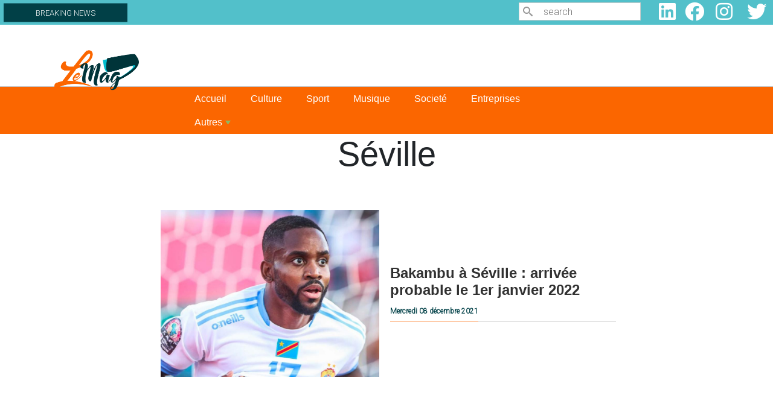

--- FILE ---
content_type: text/html; charset=UTF-8
request_url: https://www.lemag.cd/index.php/mot-cle/seville
body_size: 30470
content:

<!DOCTYPE html>
<html lang="fr" dir="ltr" prefix="content: http://purl.org/rss/1.0/modules/content/  dc: http://purl.org/dc/terms/  foaf: http://xmlns.com/foaf/0.1/  og: http://ogp.me/ns#  rdfs: http://www.w3.org/2000/01/rdf-schema#  schema: http://schema.org/  sioc: http://rdfs.org/sioc/ns#  sioct: http://rdfs.org/sioc/types#  skos: http://www.w3.org/2004/02/skos/core#  xsd: http://www.w3.org/2001/XMLSchema# " class="h-100">
  <head>
    <meta charset="utf-8" />
<script async src="https://pagead2.googlesyndication.com/pagead/js/adsbygoogle.js?client=ca-pub-4350692644120014"
     crossorigin="anonymous"></script>
<script>
  (adsbygoogle = window.adsbygoogle || []).push({
    google_ad_client: "ca-pub-4350692644120014",
    enable_page_level_ads: true
  });
</script><script async src="https://www.googletagmanager.com/gtag/js?id=G-4J1B94NJFP"></script>
<script>window.dataLayer = window.dataLayer || [];function gtag(){dataLayer.push(arguments)};gtag("js", new Date());gtag("set", "developer_id.dMDhkMT", true);gtag("config", "G-4J1B94NJFP", {"groups":"default","page_placeholder":"PLACEHOLDER_page_location","allow_ad_personalization_signals":false});</script>
<link rel="canonical" href="https://www.lemag.cd/index.php/mot-cle/seville" />
<meta name="Generator" content="Drupal 9 (https://www.drupal.org)" />
<meta name="MobileOptimized" content="width" />
<meta name="HandheldFriendly" content="true" />
<meta name="viewport" content="width=device-width, initial-scale=1.0" />
<link rel="stylesheet" href="https://fonts.googleapis.com/css?family=Roboto:300|Quicksand:300,500,regular&amp;subset=cyrillic,latin,latin-ext" media="all" />
<link rel="icon" href="/sites/default/files/logo%20le%20mag_2.png" type="image/png" />
<link rel="alternate" type="application/rss+xml" title="Séville" href="https://www.lemag.cd/index.php/taxonomy/term/2464/feed" />
<script>window.a2a_config=window.a2a_config||{};a2a_config.callbacks=[];a2a_config.overlays=[];a2a_config.templates={};</script>

    <title>Séville | Lemag - L&#039;information dans toute sa profondeur</title>
    <link rel="stylesheet" media="all" href="/sites/default/files/css/css_DfIk0kDE_97QqZBJr5TF4iiP6Rt7nG3gWSu-Jh5AKCY.css" />
<link rel="stylesheet" media="all" href="//cdnjs.cloudflare.com/ajax/libs/font-awesome/5.15.3/css/all.min.css" />
<link rel="stylesheet" media="all" href="/sites/default/files/css/css_kETmzqsxF-41S79BTP0E47ioaVFny6DFh1hANMzyLoY.css" />
<link rel="stylesheet" media="all" href="https://ggpushcast.com/static/css/notifications-dialog.css" />
<link rel="stylesheet" media="all" href="/sites/default/files/css/css_bFAnD7_pNQzEddRt2zflAwXX9XtBEdqvFaRLAI2QsJE.css" />
<link rel="stylesheet" media="all" href="/sites/default/files/css/css_auomVlBmilrhPlmb18PeR7CFKTy02xJJ6umUp1JrBcc.css" />
<link rel="stylesheet" media="all" href="/sites/default/files/css/css_dUf1YpYzrtnEnrgJcmCQfPCueSuWeHWW0lemJxcG5Jw.css" />

    <script src="/sites/default/files/js/js_IeEmwUnjgVA3cx_KocPiflewshF9hOF1oVXfCzzt_VA.js"></script>

  </head>
  <body class="fontyourface path-taxonomy    bg- d-flex flex-column h-100">
        <a href="#main-content" class="visually-hidden focusable skip-link">
      Aller au contenu principal
    </a>
    
      <div class="dialog-off-canvas-main-canvas d-flex flex-column h-100" data-off-canvas-main-canvas>
         

    
  
    
   
    
     
  
    
        
    
          
          
    
    
   
  
    
   
  
   
  
    
          
    
    <section class="BREAKING_NEWS">
        
          <div class="row content">
              
                          
				<div class="col-12 col-md-6 col-lg-8 ">
						  <div class="region region-breaking">
    <div id="block-logoapkfooter-2" class="block block-block-content block-block-content1f5f5d36-a168-4c8c-97c3-5bbde477bca7">
  
    
      
            <div class="clearfix text-formatted field field--name-body field--type-text-with-summary field--label-hidden field__item"><div class="logo-apk-footer" id="logo-apk-footer"><a href="https://play.google.com/store/apps/details?id=com.gontcho.lemagcd" target="_blank"><img alt="apkphone" data-entity-type="file" data-entity-uuid="30e82d7b-a092-4538-ac34-897865027e39" src="/sites/default/files/inline-images/banniere%20phone%20%281%29.jpg" width="429" height="112" loading="lazy" /></a></div>
</div>
      
  </div>
<div id="Breakcolom" class="col-12 col-md-4 col-lg-3 block block-block-content block-block-contentb763f0c0-c767-4d03-afb8-01eaab6a418c">
  
    
      
            <div class="clearfix text-formatted field field--name-body field--type-text-with-summary field--label-hidden field__item"><div id="BREAKING_label">
<div>
<h3>BREAKING NEWS</h3>
</div>
</div>
</div>
      
  </div>

  </div>

						
				</div>
				
		    		    
		    				    <div class="col-12 col-md-3 col-lg-2">
						  <div class="region region-search">
    <div class="search-block-form col-md-4 block block-search container-inline" data-drupal-selector="search-block-form" id="block-lemag-formulairederecherche" role="search">
  
    
      <form action="/index.php/search/node" method="get" id="search-block-form" accept-charset="UTF-8">
  <div class="icon"><i class="better_search"></i></div><div 0=" class=&quot;clearfix&quot;" class="js-form-item form-item js-form-type-search form-type-search js-form-item-keys form-item-keys form-no-label">
      <label for="edit-keys" class="visually-hidden">Search</label>
        
  <input title="Indiquer les termes à rechercher" placeholder="search" data-drupal-selector="edit-keys" type="search" id="edit-keys" name="keys" value="" size="20" maxlength="128" class="form-search" />


        </div>
<div class="visually-hidden form-actions js-form-wrapper form-wrapper" data-drupal-selector="edit-actions" id="edit-actions">
    <input data-drupal-selector="edit-submit" type="submit" id="edit-submit" value="Search" class="button js-form-submit form-submit btn btn-primary" />

</div>

</form>

  </div>

  </div>

				    </div>
		   		   
		   				    <div class="col-12 col-md-3 col-lg-2">
						  <div class="region region-social-media">
    <div id="block-lemag-socialmedialinks" class="col-md-3 block-social-media-links block block-social-media-links-block">
  
    
      

<ul class="social-media-links--platforms platforms inline horizontal">
      <li>
      <a class="social-media-link-icon--linkedin" href="https://www.linkedin.com/"  >
        <span class='fab fa-linkedin fa-2x'></span>
      </a>

          </li>
      <li>
      <a class="social-media-link-icon--facebook" href="https://www.facebook.com/LeMag.CD/"  >
        <span class='fab fa-facebook fa-2x'></span>
      </a>

          </li>
      <li>
      <a class="social-media-link-icon--instagram" href="https://www.instagram.com/lemag.cd/"  >
        <span class='fab fa-instagram fa-2x'></span>
      </a>

          </li>
      <li>
      <a class="social-media-link-icon--twitter" href="https://www.twitter.com/CdLemag"  >
        <span class='fab fa-twitter fa-2x'></span>
      </a>

          </li>
  </ul>

  </div>

  </div>

				    </div>
		   		   
        </div>
        
    </section>
    <section id="header">
        <div class="row content">
            
            				<div class="col-12 col-md-3">
				    
						  <div class="region region-logo">
    <div id="block-lemag-logole-mag" class="col-md-2 block block-block-content block-block-contente9633e64-4cb8-4ba3-8543-e5a2d841c190">
  
    
      
            <div class="clearfix text-formatted field field--name-body field--type-text-with-summary field--label-hidden field__item"><p><a href="/"><img alt="Le_mag-Logo" data-entity-type="file" data-entity-uuid="be3e2a13-c29d-45fe-821c-31304f4f42cf" src="/sites/default/files/inline-images/logo%20le%20mag.png" width="1064" height="502" loading="lazy" /></a></p></div>
      
  </div>

  </div>

				</div>
				
		    		    
		     				<div class="col-12 col-md-9">
				    
						  <div class="region region-baniere">
    <div class="views-element-container block block-views block-views-blockbannieres-block-1" id="block-lemag-views-block-bannieres-block-1">
  
    
      <div><div class="view view-bannieres view-id-bannieres view-display-id-block_1 js-view-dom-id-a801a2158b45a4f9eb74006f88414c39c5a4fa0797d8d9ed8636fb01e59eebd9">
  
    
      
  
          </div>
</div>

  </div>

  </div>

				</div>
				
		                
            
		    			
        </div>
    </section>
    
    <section class="menu">
        <div class="row content">
            <div class="col-12 ">
							<div class="navbar">
			
					<nav class="navbar navbar-expand-lg navbar- text-dark bg-">
						<div class=" d-flex">
							
						<button class="navbar-toggler collapsed" type="button" data-bs-toggle="collapse"
						data-bs-target="#navbarSupportedContent" aria-controls="navbarSupportedContent"
						aria-expanded="false" aria-label="Toggle navigation">
							<span class="navbar-toggler-icon"></span>
						</button>
						<div class="collapse navbar-collapse justify-content-md-end flex-wrap" id="navbarSupportedContent">
								
								
								
								
								  <div class="region region-menu">
    <div id="block-lemag-smartmenusblock" class="block block-smartmenus block-smart-menus-block">
  
    
      <div class="smartmenus-block">
  

<nav class="main-nav smartmenus-nav" role="navigation">
  
                       <ul id="sm-main-menu"  class="sm-mint sm-horizontal sm sm-main" data-drupal-selector="smartmenu">                           <li class="sm-item first">
        <a href="/index.php/" class="sm-link" data-drupal-link-system-path="&lt;front&gt;">Accueil</a>
              </li>
                      <li class="sm-item">
        <a href="/index.php/culture" class="sm-link" data-drupal-link-system-path="taxonomy/term/2">Culture</a>
              </li>
                      <li class="sm-item">
        <a href="/index.php/sport" class="sm-link" data-drupal-link-system-path="taxonomy/term/7">Sport</a>
              </li>
                      <li class="sm-item">
        <a href="/index.php/musique" class="sm-link" data-drupal-link-system-path="taxonomy/term/8">Musique</a>
              </li>
                      <li class="sm-item">
        <a href="/index.php/societe" class="sm-link" data-drupal-link-system-path="taxonomy/term/7502">Societé</a>
              </li>
                      <li class="sm-item">
        <a href="/index.php/entreprises" class="sm-link" data-drupal-link-system-path="taxonomy/term/10">Entreprises</a>
              </li>
                      <li class="sm-item item-expanded last">
        <a href="" class="sm-link">Autres</a>
                                       <ul class="">
                          <li class="sm-item">
        <a href="/index.php/actualite" class="sm-link" data-drupal-link-system-path="taxonomy/term/264">Actualité</a>
              </li>
                      <li class="sm-item">
        <a href="/index.php/gastronomie" class="sm-link" data-drupal-link-system-path="taxonomy/term/5">Gastronomie</a>
              </li>
                      <li class="sm-item">
        <a href="/index.php/evenement" class="sm-link" data-drupal-link-system-path="taxonomy/term/6">Événements</a>
              </li>
                      <li class="sm-item">
        <a href="/index.php/innovation" class="sm-link" data-drupal-link-system-path="taxonomy/term/11">Innovation</a>
              </li>
                      <li class="sm-item">
        <a href="/index.php/medias" class="sm-link" data-drupal-link-system-path="taxonomy/term/4">Médias</a>
              </li>
                      <li class="sm-item">
        <a href="/index.php/telecoms" class="sm-link" data-drupal-link-system-path="taxonomy/term/1">Télécoms</a>
              </li>
                      <li class="sm-item">
        <a href="/index.php/mines" class="sm-link" data-drupal-link-system-path="taxonomy/term/3">Mines</a>
              </li>
                      <li class="sm-item">
        <a href="/index.php/rencontre" class="sm-link" data-drupal-link-system-path="taxonomy/term/9">Rencontre</a>
              </li>
                      <li class="sm-item">
        <a href="/index.php/sante" class="sm-link" data-drupal-link-system-path="taxonomy/term/3042">Santé</a>
              </li>
        </ul>
  
              </li>
        </ul>
   </nav>


</div>


  </div>

  </div>
			
						</div>
						</div>
					</nav>			
				</div>
			</div>
		    		   </div>
    </section>
     <section class='articles'>
				
           <div class="region region-topbar">
    <div data-drupal-messages-fallback class="hidden"></div>
<div id="block-lemag-page-title" class="block block-core block-page-title-block">
  
    
      
  <h1 class="display-4 text-center page-title">Séville</h1>


  </div>

  </div>

             
                 </section>
        <section class='articles'>
                
        <div class="row content">
            
            <div class=" col-12">
                      <div class="region region-content">
    <div class="views-element-container"><div class="view view-taxonomy-term-2022 view-id-taxonomy_term_2022 view-display-id-page_1 js-view-dom-id-4c11fbf98ad575dfa9c83e55fe85f42759aa2f3252dbb6f654e440bd834d73be">
  
    
      <div class="view-header">
      <div about="/index.php/mot-cle/seville" typeof="schema:Thing" id="taxonomy-term-2464" class="taxonomy-term vocabulary-tags">
  
      <span property="schema:name" content="Séville" class="rdf-meta hidden"></span>

  <div class="content">
    
  </div>
</div>

    </div>
      
      <div class="view-content">
          <div class="views-row"><div class="views-field views-field-nothing"><span class="field-content"><div class="row contenu" id="vignetteListing">

<div class="col-12" id="vignetteliste">
                        <div class="row">
                            <div class="col-12 col-md-6">
                                <div id="image">  <a href="/index.php/sport/2021/12/08/bakambu-seville-arrivee-probable-le-1er-janvier-2022" hreflang="fr"><img loading="lazy" src="/sites/default/files/styles/la_une_2022_2/public/2021-12/bakambu-1200x675.jpg?itok=Y-wU9AUx" width="840" height="640" alt="Cédric Bakambu lors de la CAN-Égypte 2019. " typeof="Image" class="image-style-la-une-2022-2" />

</a>
</div>
                            </div>
                            <div class="col-12 col-md-6">
                                <div id="Titre">
                                    <h1><a href="/index.php/sport/2021/12/08/bakambu-seville-arrivee-probable-le-1er-janvier-2022" hreflang="fr">Bakambu à Séville : arrivée probable le 1er janvier 2022</a><br /></h1>
                                    <div id="metaa"><div id="meta">Mercredi 08 décembre 2021</div></div>
                                </div>
                            </div>
                        </div>
                    </div>

</div></span></div></div>
    <div class="views-row"><div class="views-field views-field-nothing"><span class="field-content"><div class="row contenu" id="vignetteListing">

<div class="col-12" id="vignetteliste">
                        <div class="row">
                            <div class="col-12 col-md-6">
                                <div id="image">  <a href="/index.php/sport/2021/07/16/foot-mercato-axel-disasi-dans-le-viseur-du-fc-seville" hreflang="fr"><img loading="lazy" src="/sites/default/files/styles/la_une_2022_2/public/2020-05/images%20%281%29.jpeg?itok=9loEYi4c" width="840" height="640" typeof="Image" class="image-style-la-une-2022-2" />

</a>
</div>
                            </div>
                            <div class="col-12 col-md-6">
                                <div id="Titre">
                                    <h1><a href="/index.php/sport/2021/07/16/foot-mercato-axel-disasi-dans-le-viseur-du-fc-seville" hreflang="fr">Foot-mercato: Axel Disasi dans le viseur du Fc Seville </a><br /></h1>
                                    <div id="metaa"><div id="meta">Mardi 12 mai 2020</div></div>
                                </div>
                            </div>
                        </div>
                    </div>

</div></span></div></div>

    </div>
  
      
              <div class="feed-icons">
      <a href="https://www.lemag.cd/index.php/taxonomy/term/2464/feed" class="feed-icon">
  S'abonner à Séville
</a>

    </div>
  </div>
</div>

  </div>

			</div>
        </div>
        
                </section>
		
	<main role="main" id="main">
	<section class="LaUne">
	        
            <div class="row content">
                
                    		            
		            		         </div>
		   
        </section>
    <section class="Atualite">
        <div class="row content">
            
            		    
		</div>
    </section>
    <section class="SportPopulaire">
            <div class="row content">
                
		        	        	
	        	        	</div>
    
        </section>
    <section class="CultureMusique">
        <div class="row content" >
              	        	
	        	            </div>
    </section>
    <section class="SocieteEntreprise">
            
            <div class="row content">
	            	        	
	        		        	            </div>
        </section>
    <section class="Gastronomie">
              
            <div class="row content">
                	        	
	        	            </div>
        
	    </section>
	<section class="Autres">
              
            <div class="row content">
                
                <div class="block-title-wrapper style-10">
                    <div class="block-title">
                            <div id="rub">Autres</div>
                        </div>
                </div>
                
                	        	
	        	            </div>
        
	    </section>
	<section class="Video">
              
            <div class="row content">
                <div class="block-title-wrapper style-10">
                        <div class="block-title">
                            <div id="rub">Vidéo</div>
                        </div>
                </div>
                
                	        	
	        	            </div>
        
	    </section>
	<section class="sub_content">
		     <div class="row content">
                		
			</div>
	 </section>
    <section class="Footer">
	    <div class="row content">
	        
	        
	                 			        <div class=" col-12 col-md-6 col-lg-4">
				    
                          <div class="region region-footer1">
    <div id="block-footer1adresse" class="block block-block-content block-block-content6f2d3e9b-ccf1-41a0-b1ee-b68846a70c86">
  
    
      
            <div class="clearfix text-formatted field field--name-body field--type-text-with-summary field--label-hidden field__item"><div id="Adresse"><img alt="logo_lemag" data-entity-type="file" data-entity-uuid="7cfe0e89-6533-4303-9ead-79a5cae831a6" src="/sites/default/files/inline-images/logos_lemag.png" width="1064" height="502" loading="lazy" /><div id="block_adrr"><a href="#">Lemag.cd</a><br />
L'information dans toute sa profondeur<br />
Un média de G&amp;G SARL<br /><a href="tel:+243818889400">+243 818 889 400</a><br />
B.P. 10362 KIN 1<br />
Kinshasa, République démocratique du Congo</div>
</div>
</div>
      
  </div>

  </div>

			        </div>
		              		              
		           			        <div class=" col-12 col-md-6 col-lg-2">
				    
                          <div class="region region-footer2">
    <div id="block-smartmenusblock-2" class="block block-smartmenus block-smart-menus-block">
  
    
      <div class="smartmenus-block">
  

<nav class="main-nav smartmenus-nav" role="navigation">
  
                       <ul id="sm-main-menu"  class="sm-mint sm-vertical sm sm-menu-mag" data-drupal-selector="smartmenu">                           <li class="sm-item first">
        <a href="/index.php/culture" class="sm-link" data-drupal-link-system-path="taxonomy/term/2">Culture</a>
              </li>
                      <li class="sm-item">
        <a href="/index.php/medias" class="sm-link" data-drupal-link-system-path="taxonomy/term/4">Médias</a>
              </li>
                      <li class="sm-item">
        <a href="/index.php/telecoms" class="sm-link" data-drupal-link-system-path="taxonomy/term/1">Télécoms</a>
              </li>
                      <li class="sm-item">
        <a href="/index.php/sport" class="sm-link" data-drupal-link-system-path="taxonomy/term/7">Sport</a>
              </li>
                      <li class="sm-item">
        <a href="/index.php/evenement" class="sm-link" data-drupal-link-system-path="taxonomy/term/6">Événements</a>
              </li>
                      <li class="sm-item">
        <a href="/index.php/musique" class="sm-link" data-drupal-link-system-path="taxonomy/term/8">Musique</a>
              </li>
                      <li class="sm-item item-expanded last">
        <a href="" class="sm-link">Autres</a>
                                       <ul class="">
                          <li class="sm-item">
        <a href="/index.php/mines" class="sm-link" data-drupal-link-system-path="taxonomy/term/3">Mines</a>
              </li>
                      <li class="sm-item">
        <a href="/index.php/rencontre" class="sm-link" data-drupal-link-system-path="taxonomy/term/9">Rencontre</a>
              </li>
                      <li class="sm-item">
        <a href="/index.php/startup" class="sm-link">Startup</a>
              </li>
                      <li class="sm-item">
        <a href="/index.php/innovation" class="sm-link" data-drupal-link-system-path="taxonomy/term/11">Innovation</a>
              </li>
                      <li class="sm-item">
        <a href="/index.php/gastronomie" class="sm-link" data-drupal-link-system-path="taxonomy/term/5">Gastronomie</a>
              </li>
                      <li class="sm-item">
        <a href="/index.php/sante" class="sm-link" data-drupal-link-system-path="taxonomy/term/3042">Santé</a>
              </li>
        </ul>
  
              </li>
        </ul>
   </nav>


</div>


  </div>

  </div>

			        </div>
		              		              
		           			        <div class=" col-12 col-md-6 col-lg-2">
				    
                          <div class="region region-footer3">
    <div id="block-footer3staff" class="block block-block-content block-block-content86bb686e-0443-413c-8367-f290ca49d845">
  
    
      
            <div class="clearfix text-formatted field field--name-body field--type-text-with-summary field--label-hidden field__item"><div id="staf">
<div><b>Equipe éditoriale</b></div>

<div>Ferramy Mvovi</div>

<div>Manassé Ntumba</div>

<div>Paul Mbenga</div>
</div>
</div>
      
  </div>

  </div>

			        </div>
		              		              
		            			        <div class=" col-12 col-md-6 col-lg-4">
                          <div class="region region-footer4">
    <div class="contact-message-feedback-form contact-message-form contact-form block block-contact-block" data-user-info-from-browser data-drupal-selector="contact-message-feedback-form" id="block-contactblock">
  
    
      <form action="/index.php/mot-cle/seville" method="post" id="contact-message-feedback-form" accept-charset="UTF-8">
  <div class="js-form-item form-item js-form-type-textfield form-type-textfield js-form-item-name form-item-name">
      <label for="edit-name" class="js-form-required form-required">Votre nom</label>
        
  <input data-drupal-selector="edit-name" type="text" id="edit-name" name="name" value="" size="60" maxlength="255" class="form-text required" required="required" aria-required="true" />


        </div>

  <input autocomplete="off" data-drupal-selector="form-2khd5cizckien0sjh5zju2jqpazulvbj5yureeydswk" type="hidden" name="form_build_id" value="form-2khD5cIzCkiEN0sjh5ZjU2jQPaZuLvBJ5YuReeyDSwk" />


  <input data-drupal-selector="edit-contact-message-feedback-form" type="hidden" name="form_id" value="contact_message_feedback_form" />

<div class="js-form-item form-item js-form-type-email form-type-email js-form-item-mail form-item-mail">
      <label for="edit-mail" class="js-form-required form-required">Votre adresse de courriel</label>
        
  <input data-drupal-selector="edit-mail" type="email" id="edit-mail" name="mail" value="" size="60" maxlength="254" class="form-email required" required="required" aria-required="true" />


        </div>
<div class="field--type-string field--name-subject field--widget-string-textfield js-form-wrapper form-wrapper" data-drupal-selector="edit-subject-wrapper" id="edit-subject-wrapper">      <div class="js-form-item form-item js-form-type-textfield form-type-textfield js-form-item-subject-0-value form-item-subject-0-value">
      <label for="edit-subject-0-value" class="js-form-required form-required">Objet</label>
        
  <input class="js-text-full text-full form-text required" data-drupal-selector="edit-subject-0-value" type="text" id="edit-subject-0-value" name="subject[0][value]" value="" size="60" maxlength="100" placeholder="" required="required" aria-required="true" />


        </div>

  </div>
<div class="field--type-string-long field--name-message field--widget-string-textarea js-form-wrapper form-wrapper" data-drupal-selector="edit-message-wrapper" id="edit-message-wrapper">      <div class="js-form-item form-item js-form-type-textarea form-type-textarea js-form-item-message-0-value form-item-message-0-value">
      <label for="edit-message-0-value" class="js-form-required form-required">Message</label>
        <div class="form-textarea-wrapper">
  <textarea class="js-text-full text-full form-textarea required resize-vertical" data-drupal-selector="edit-message-0-value" id="edit-message-0-value" name="message[0][value]" rows="12" cols="60" placeholder="" required="required" aria-required="true"></textarea>
</div>

        </div>

  </div>
<div data-drupal-selector="edit-actions" class="form-actions js-form-wrapper form-wrapper" id="edit-actions--2">
    <input data-drupal-selector="edit-submit" type="submit" id="edit-submit--2" name="op" value="Envoyer le message" class="button button--primary js-form-submit form-submit btn btn-primary" />

</div>

</form>

  </div>

  </div>

			        </div>
		              
		              		              
                    			        <div class=" col-12">
				    
                          <div class="region region-footer">
    <div id="block-lemag-logoapkfooter" class="block block-block-content block-block-content1f5f5d36-a168-4c8c-97c3-5bbde477bca7">
  
    
      
            <div class="clearfix text-formatted field field--name-body field--type-text-with-summary field--label-hidden field__item"><div class="logo-apk-footer" id="logo-apk-footer"><a href="https://play.google.com/store/apps/details?id=com.gontcho.lemagcd" target="_blank"><img alt="apkphone" data-entity-type="file" data-entity-uuid="30e82d7b-a092-4538-ac34-897865027e39" src="/sites/default/files/inline-images/banniere%20phone%20%281%29.jpg" width="429" height="112" loading="lazy" /></a></div>
</div>
      
  </div>
<div id="block-lemag-copyright" class="block block-block-content block-block-contentfec6779a-955d-478c-a316-16e0a2cf656f">
  
    
      
            <div class="clearfix text-formatted field field--name-body field--type-text-with-summary field--label-hidden field__item"><p>Copyright © 2019-2023 Lemag.cd est édité par la société <a href="https://www.gontcho.com" target="_blank">G&amp;G SARL</a></p>
</div>
      
  </div>

  </div>

			        </div>
		              		 </div>
    </section>
        
	</main>
	

	
    
    
  </div>

    
    <script type="application/json" data-drupal-selector="drupal-settings-json">{"path":{"baseUrl":"\/index.php\/","scriptPath":null,"pathPrefix":"","currentPath":"taxonomy\/term\/2464","currentPathIsAdmin":false,"isFront":false,"currentLanguage":"fr"},"pluralDelimiter":"\u0003","suppressDeprecationErrors":true,"ajaxPageState":{"libraries":"addtoany\/addtoany.front,asset_injector\/css\/logo_apk,asset_injector\/js\/verification_local_storage_publicite_apk,back_to_top\/back_to_top_icon,back_to_top\/back_to_top_js,better_search\/background_fade,classy\/base,classy\/messages,core\/drupal.form,core\/normalize,ggpushcast\/ggpushcast.notifications_dialog,google_analytics\/google_analytics,lemag\/bootstrap5-js,lemag\/global-styling,smartmenus\/smartmenus-custom,social_media_links\/fontawesome.component,social_media_links\/social_media_links.theme,system\/base,views\/views.ajax,views\/views.module","theme":"lemag","theme_token":null},"ajaxTrustedUrl":{"form_action_p_pvdeGsVG5zNF_XLGPTvYSKCf43t8qZYSwcfZl2uzM":true,"\/index.php\/search\/node":true},"back_to_top":{"back_to_top_button_trigger":100,"back_to_top_prevent_on_mobile":true,"back_to_top_prevent_in_admin":false,"back_to_top_button_type":"image","back_to_top_button_text":"Back to top"},"google_analytics":{"account":"G-4J1B94NJFP","trackOutbound":true,"trackMailto":true,"trackTel":true,"trackDownload":true,"trackDownloadExtensions":"7z|aac|arc|arj|asf|asx|avi|bin|csv|doc(x|m)?|dot(x|m)?|exe|flv|gif|gz|gzip|hqx|jar|jpe?g|js|mp(2|3|4|e?g)|mov(ie)?|msi|msp|pdf|phps|png|ppt(x|m)?|pot(x|m)?|pps(x|m)?|ppam|sld(x|m)?|thmx|qtm?|ra(m|r)?|sea|sit|tar|tgz|torrent|txt|wav|wma|wmv|wpd|xls(x|m|b)?|xlt(x|m)|xlam|xml|z|zip"},"views":{"ajax_path":"\/index.php\/views\/ajax","ajaxViews":{"views_dom_id:a801a2158b45a4f9eb74006f88414c39c5a4fa0797d8d9ed8636fb01e59eebd9":{"view_name":"bannieres","view_display_id":"block_1","view_args":"","view_path":"\/taxonomy\/term\/2464","view_base_path":null,"view_dom_id":"a801a2158b45a4f9eb74006f88414c39c5a4fa0797d8d9ed8636fb01e59eebd9","pager_element":0}}},"user":{"uid":0,"permissionsHash":"29a27a49aca15073bb686c7f11462eddae9a66bad375e3a523db1c770f398c0e"}}</script>
<script src="/sites/default/files/js/js_C1P8CL6e-gcRzrckiOmCwr2iLaXvHPjNn7N-oyng9mc.js"></script>
<script src="https://static.addtoany.com/menu/page.js" async></script>
<script src="/sites/default/files/js/js_t4p4KnEyGWmguCLb64-nzhLIa4rtJmdPOqeYVZ0yWU4.js"></script>
<script src="https://ggpushcast.com/static/js/notifications.js"></script>
<script src="/sites/default/files/js/js_AkAlUSaTo-CXXHZuBteU-xDRhXrC175hPyZBWI8vtvM.js"></script>

  </body>
</html>


--- FILE ---
content_type: text/html; charset=utf-8
request_url: https://www.google.com/recaptcha/api2/aframe
body_size: 267
content:
<!DOCTYPE HTML><html><head><meta http-equiv="content-type" content="text/html; charset=UTF-8"></head><body><script nonce="r7Mj06-OagtRz9NmonNCHw">/** Anti-fraud and anti-abuse applications only. See google.com/recaptcha */ try{var clients={'sodar':'https://pagead2.googlesyndication.com/pagead/sodar?'};window.addEventListener("message",function(a){try{if(a.source===window.parent){var b=JSON.parse(a.data);var c=clients[b['id']];if(c){var d=document.createElement('img');d.src=c+b['params']+'&rc='+(localStorage.getItem("rc::a")?sessionStorage.getItem("rc::b"):"");window.document.body.appendChild(d);sessionStorage.setItem("rc::e",parseInt(sessionStorage.getItem("rc::e")||0)+1);localStorage.setItem("rc::h",'1768662345270');}}}catch(b){}});window.parent.postMessage("_grecaptcha_ready", "*");}catch(b){}</script></body></html>